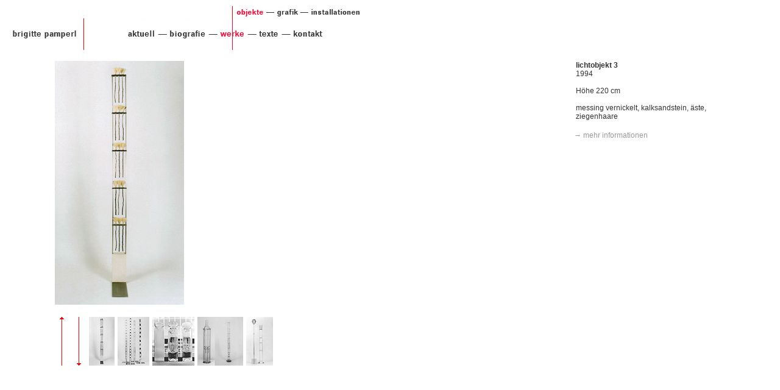

--- FILE ---
content_type: text/html
request_url: http://www.brigittepamperl-art.com/objekt-94lichtobjekt5.html
body_size: 5856
content:
<!DOCTYPE html PUBLIC "-//W3C//DTD XHTML 1.0 Transitional//EN" "http://www.w3.org/TR/xhtml1/DTD/xhtml1-transitional.dtd">
<html xmlns="http://www.w3.org/1999/xhtml">
<head>
<meta http-equiv="Content-Type" content="text/html; charset=utf-8" />
<meta name="title" content="Brigitte Pamperl bildende Kunst" />
<meta name="description" content="Werke und Ausstellungen der &ouml;sterreichischen bildenden K&uuml;nstlerin Brigitte Pamperl" />
<meta name="keywords" content="bildende Kunst" />
<meta name="ROBOTS" content="all" />
<meta name="revisit-after" content="1 Monat" />
<title>Brigitte Pamperl</title>
<!-- Disable IE6 image toolbar -->
<meta http-equiv="imagetoolbar" content="no" />
<script language="JavaScript" type="text/javascript" src="qu/togglerow.js"></script><script language="JavaScript" type="text/javascript" src="qu/rollover.js"></script>
<link href="pamperl.css" rel="stylesheet" type="text/css" media="all" />
<link rel="shortcut icon" type="image/x-icon" href="http://www.brigittepamperl-art.com/favicon.ico" />
<link rel="home" href="http://www.brigittepamperl-art.com" title="Front page" />
  <!--[if IE]>
    <style type="text/css">@import url(pamperl-ie.css);</style>
  <![endif]-->
</head>

<body>
<!-- ...................................LOGO....................................... -->
<div id="base">
  <div id="header">
	<h1><strong><a href="index.html" title="Brigitte Pamperl" id="index">Brigitte Pamperl</a></strong></h1>
  <a href="#nav" class="hide"> Skip Navigagtion </a>	</div>
</div>

<hr class="hide" />
<!-- ...................................NAVIGATION................................ -->

<div id="nav">
	<ul>
    	<li><a href="aktuell.html" title="aktuell" id="aktuell">aktuell</a></li>
		<li><a href="lebenslauf.html" title="biografie" id="biografie">biografie</a></li>
    	<li><strong><a href="objekte.html" title="werke" id="werke">werke</a></strong>
        <ul class="level1">
                	<li><strong><a href="objekte.html" title="objekte" id="objekte">objekte</a></strong></li>
                	<li><a href="grafik.html" title="grafik" id="grafik">grafik</a></li>
                    <li><a href="installationen.html" title="installationen" id="installationen">installationen</a></li>
                </ul></li>
    	<li><a href="text-statement2010.html" title="texte" id="texte">texte</a></li>
    	<li><a href="kontakt.html" title="kontakt" id="kontakt">kontakt</a></li>
    </ul>
</div><!-- .........end navigation.......-->

<!-- ...................................CONTENT................................  -->
<div id="content">
<div id="content-text">
  <p><strong>lichtobjekt 3</strong><br />
    1994<br />
    <br />
H&ouml;he 220 cm<br /><br />
    messing vernickelt, kalksandstein, &auml;ste, ziegenhaare<br />
<br />
  </p>
  <table>
  <tr><td><a href="javascript:toggleRow('antwort');" class="frage">&rarr; mehr informationen</a></td></tr>

    <tr id="antwort" style="display:none">
    <td class="antwort">
eine klar geradlinig, zur&uuml;ckgenommene form, ohne oberfl&auml;chlich schm&uuml;ckende attribute, kennzeichnen die lichtobjekte - erst erleuchtet treten sie in den vordergrund. bewegliche und ver&auml;nderbare elemente an den objekten rufen &uuml;berraschende wirkung hervor.<br />
<br />
ziele sind materialgerechte bearbeitung sowie funktionalit&auml;t. <br />
<br />
im raum und zwischen zwei r&auml;umen frei h&auml;ngend sind sie raumverbindend, raumgenzen aufbrechend und raumweiternd gedacht.
aus gesteckten und verschraubten modulteilen zusammengebaut, k&ouml;nnen die lichtobjekte jederzeit in ihre einzelteile zur&uuml;ckgebaut und in frage gestellt werden. so ensteht erneut freiraum f&uuml;r weiterentwicklung.





<br />
</td></tr>
</table>
</div>
<div id="content-bild"><img src="objekte/94lichtobjekt5_.jpg" alt="lichtobjekt" title="lichtobjekt"/></div>
<!-- .........end content-bild.......-->




<div id="leiste">
<ul>
<li id="pfeil">
<a href="objekt-94lichtobjekt1.html" onmouseout="MM_swapImgRestore()" onmouseover="MM_swapImage('before','','qu/pfeil-li-over.jpg',1)"><img src="qu/pfeil-li.jpg" alt="before" name="before" id="before" /></a>
<a href="objekt-05atemlicht2.html" onmouseout="MM_swapImgRestore()" onmouseover="MM_swapImage('next','','qu/pfeil-re-over.jpg',1)"><img src="qu/pfeil-re.jpg" alt="next" name="next"  id="next" /></a> </li>

<li><a href="objekt-94lichtobjekt5.html" onmouseout="MM_swapImgRestore()" onmouseover="MM_swapImage('94lichtobjekt5','','objekte/94lichtobjekt5-s.jpg',1)"><img src="objekte/94lichtobjekt5-sw.jpg" alt="94lichtobjekt5" name="94lichtobjekt5" id="94lichtobjekt4" /></a></li>
<li><a href="objekt-95vier-elemente.html" onmouseout="MM_swapImgRestore()" onmouseover="MM_swapImage('vierelemente','','objekte/95vier-elemente-s.jpg',1)"><img src="objekte/95vier-elemente-sw.jpg" alt="95vier-elemente" title="95vier-elemente" id="vierelemente"/></a></li>
<li><a href="objekt-94altglasobjekte4.html" onmouseout="MM_swapImgRestore()" onmouseover="MM_swapImage('altglasobjekt04','','objekte/94altglasobjekt04-s.jpg',1)"><img src="objekte/94altglasobjekt04-sw.jpg" alt="altglasobjekt04" name="altglasobjekt04" id="altglasobjekt04" /></a></li>
<li><a href="objekt-94altglasobjekte2.html" onmouseout="MM_swapImgRestore()" onmouseover="MM_swapImage('altglasobjekt02','','objekte/94altglasobjekt02-s.jpg',1)"><img src="objekte/94altglasobjekt02-sw.jpg" alt="altglasobjekt02" name="altglasobjekt02" id="altglasobjekt02" /></a></li>
<li><a href="objekt-94altglasobjekte3.html" onmouseout="MM_swapImgRestore()" onmouseover="MM_swapImage('altglasobjekt03','','objekte/94altglasobjekt03-s.jpg',1)"><img src="objekte/94altglasobjekt03-sw.jpg" alt="altglasobjekt03" name="altglasobjekt03" id="altglasobjekt03" /></a></li>

</ul>
</div>

<!-- .........end leiste.......--></div><!--...............end content ..........-->
</body>
</html>


--- FILE ---
content_type: text/css
request_url: http://www.brigittepamperl-art.com/pamperl.css
body_size: 8471
content:
@charset "utf-8";
/* CSS Document */
html, body  {margin: 0; padding: 0; }

body {font-family: Arial, Helvetica, sans-serif;font-size: 12px;color:#333;}

#base { position: fixed; z-index: 4; background-color:#FFF; top: 0; left: 0; width: 1160px; height: 82px;}
.hide { display: none; }
a:link {color: #999; text-decoration: none;}
a:visited {color: #999;text-decoration: none;}
a:hover {color: #ccc; text-decoration: underline;}

a {outline: none;}

h1, h2, h3, ul{ margin: 0; padding: 0; list-style: none; }

h1 {font-size: 0;}
h3 {list-style: none;font-size: 3px;}
h4 {padding-top: 0;	margin-top: 0px;}

p {margin: 0; padding: 0;}
img, img a {border: 0;}

/* ------------------------------------HEADER */
#base #header {position: fixed; top:30px; left:10px; border-right-width: 1px; border-right-style: solid; border-right-color: #F00;	}

#base h1 a {display: block; width: 127px; height: 52px; font-size: 2px; text-indent: -2000em;
	background-image:url(qu/brigittepamperl.jpg); background-position: 0 -52px;	}
	
#base h1 a:hover {background-position: 0 0;}
#base h1 strong a {background-position: 0 -52px;}

/*--------------------------------------- NAVIGATION */
#nav {position: fixed;  width: 600px; top: 30px; left:198px; z-index: 100; height: 32px; }	

#nav ul {width: 650px; }
#nav li {float: left; }
	
#nav li a {display:block; height:52px;  font-size: 2px; text-indent: -1000em; background-position: 0 -52px;}
#nav li strong a { background-position: 0 0;}
#nav li a:hover { background-position: 0 0; }

#nav a#aktuell{background-image: url(qu/m-aktuell.jpg); width:60px; }
#nav a#biografie{background-image:url(qu/m-biografie.jpg); width:83px; }
#nav a#werke{background-image:url(qu/m-werke.jpg); width:64px; }
#nav a#texte{background-image:url(qu/m-texte.jpg); width:55px; }
#nav a#kontakt{background-image:url(qu/m-kontakt.jpg); width:78px; }

/*-------------------------------SUBNAV level1 (=WERKE) -------------------------*/
#nav ul.level1 { position: absolute; display:block; top: -20px; left: 183px; width: 462px; height: 21px;
	margin: 0; padding: 0; border-left-width: 1px; border-left-style: solid; border-left-color: #F00;}
	
#nav ul.level1 li  {height: 21px;}
	
#nav ul.level1 li a {display: block;height: 21px;font-size: 2px; text-indent: -1000em; background-position: 0 -21px;	}
#nav ul.level1 li strong a { background-position: 0 0;}
#nav ul.level1 li a:hover { background-position: 0 0; }

#nav a#objekte{background-image:url(qu/m2-objekte.jpg); width:53px;}
#nav a#grafik{background-image:url(qu/m2-grafik.jpg); width:56px; }
#nav a#installationen{background-image:url(qu/m2-installationen.jpg); width: 102px; }

/*-------------------------------SUBNAV level2 (=BIOGRAFIE) -------------------------*/
#nav ul.level2 {position: absolute;display:block;top: -20px; left: 111px;
	width: 562px; height: 21px; margin: 0; padding: 0;
	border-left-width: 1px; border-left-style: solid; border-left-color: #F00;}
	
#nav ul.level2 li  {height: 21px;}
#nav ul.level2 li a {display: block; height: 21px;font-size: 2px; text-indent: -1000em; background-position: 0 -21px;}
#nav ul.level2 li strong a { background-position: 0 0;}
#nav ul.level2 li a:hover { background-position: 0 0; }
	
#nav a#lebenslauf{background-image:url(qu/m2-lebenslauf.jpg); width: 69px;}
#nav a#ausstellungen{background-image:url(qu/m2-ausstellungen.jpg); width:96px;}
#nav a#bibliografie{background-image:url(qu/m2-bibliografie.jpg); width: 87px;}

/*-------------------------------SUBNAV level3 (=TEXTE) -------------------------*/
#nav ul.level3 {position: absolute; display:block; top: -20px; left: 242px; width: 700px;
	height: 21px; margin: 0; padding: 0; border-left-width: 1px; border-left-style: solid; border-left-color: #F00;}
	
#nav ul.level3 li  {height: 21px;}
#nav ul.level3 li a {display: block; height: 21px;font-size: 2px; text-indent: -1000em; background-position: 0 -21px;}
#nav ul.level3 li strong a { background-position: 0 0;}
#nav ul.level3 li a:hover { background-position: 0 0; }
	
#nav a#statement2010{background-image:url(qu/m2-statement2010.jpg); width: 89px; }
#nav a#gespraech2006{background-image:url(qu/m2-gespraech2006.jpg); width:99px; }
#nav a#gedanken2003{background-image:url(qu/m2-gedanken2003.jpg); width:105px; }
#nav a#techbase2005{background-image:url(qu/m2-techbase2005.jpg); width:99px; }
#nav a#anders2010{background-image:url(qu/m2-anders2010.jpg); width:136px; }
#nav a#zeitraumzeit2008{background-image:url(qu/m2-zeitraumzeit2008.jpg); width:119px; }

/*-------------------------------SUBNAV level4 (=KONTAKT) -------------------------*/
#nav ul.level4 {position: absolute; display:block; top: -20px; left: 308px; width: 462px; height: 21px; margin: 0; padding: 0;
	border-left-width: 1px; border-left-style: solid; border-left-color: #F00;}
	
#nav ul.level4 li  {height: 21px;}
#nav ul.level4 li a {display: block; height: 21px; font-size: 2px; text-indent: -1000em; background-position: 0 -21px;}
#nav ul.level4 li strong a { background-position: 0 0;}
#nav ul.level4 li a:hover { background-position: 0 0;}
	
#nav a#impressum{background-image:url(qu/m2-impressum.jpg); width: 75px;}
#nav a#links{background-image:url(qu/m2-links.jpg); width:51px; }
/*------------------------------- CONTENT -------------------------*/

#content{position:relative; padding-left: 20px; padding-right: 20px; padding-top: 100px; max-width: 1100px; max-height:1000px; z-index: auto; text-decoration: none; line-height: 14px; margin: auto;}
	
#content table {padding: 0; margin-left: -6px;}
#content ul {width: auto; margin-bottom: 100px;white-space: nowrap;padding: 0; }
#content li {display:inline; margin-right:0px; }
#content li img {padding-right: 5px; float: left;}

#content-show{max-width: 650px; max-height: 400px; margin-right: 250px; text-decoration: none; line-height: 14px;}
	
#content-bild{ max-width: 650px; max-height: 400px; margin-right: 250px; }
#content-bild img  {max-width: 99%; max-height: 99%;}

#content-text{background-color:#FFF; width: 240px; text-align: left; float:right; margin-right: 5px; padding-left: 6px; font-size: 12px; height: 400px;}
	
#content-portrait {width: 100px; float: right; padding-right: 200px;}
	
#fliesstext{width: 500px;	}
#bemerkungen{width: 200px; text-align: left;margin-right: 10px;}

.gespraech1 {color:#333;font-style:italic;}
.antwort {padding-top: 10px;padding-bottom: 20px; background-color:#fff;}
.frage {text-decoration: none;}
.rot {color:#F00;font-weight: bold;}
	
/*------------------------------- bilderleiste ------------------------------*/
#leiste { margin-top: 20px;left: 196px; max-height: 160px; width: 660px; padding: 0; white-space: nowrap;  }
#leiste ul {width: auto;margin-bottom: 0px;white-space: nowrap;}
#leiste li {margin-right:2px;padding: 0px;}
#leiste li img {max-width: 70%; max-height: 70%;padding-bottom:5px;}
#leiste li.pfeil {margin: 0;}

/*---------------------pfeile--------------------------------------------------------*/
#pfeile {float:right; left: 160px; height: 100px;  padding: 0;  bottom:0px;  }


/*---------------------skip---------------------------------------------------------
#skip{position: fixed; left: 655px; top:470px; font-size: 12px;	}
#skip a, #skip a:visited{color:#999; text-decoration: none;}*/



/*---------ipad screen hoch 768, quer 1024------*/
@media only screen  and (max-width:768px){
	#content{ max-height:900px; }
	#leiste { margin-top: 10px; height: auto; width:200px; padding: 0;    }
	#leiste ul {display: block; width: 400px; height: 500px; margin-bottom: 0px; }
	#leiste li {display: block;  max-width: 70px;}
	#leiste ul li img, #leiste ul li img a { padding-bottom: 5px;}
	#content-text{font-size: 11px; height: 300px;}

		/*#content{ max-height:2000px; }
		
		#content-text{ height: 150px;}
	#leiste { margin-top: 10px; height: 500px; width:200px; padding: 0;    }
	#leiste ul { width: 200px; height: 500px; white-space:inherit; }
	#leiste ul li {margin-bottom:15px; max-width: 70px;}
	#leiste ul li img, #leiste ul li img a {width: 50%;height: 50%;}*/

	}
	
/*---------iphone screen 480 x 320----------*/
@media only screen and (max-width: 480px) {
		#content{ max-height:1000px; }
	#leiste { margin-top: 10px; height: 500px; width:200px; padding: 0;    }
	#leiste ul {display: block; width: 100px; height: 500px; margin-bottom: 0px; }
	#leiste li {display: block; max-width: 50px;}
	#leiste li img, #leiste li img a { padding-bottom: 5px;}
	#content-text{font-size: 11px; float:none;  width: 200px; height: 300px;}
}

--- FILE ---
content_type: application/javascript
request_url: http://www.brigittepamperl-art.com/qu/togglerow.js
body_size: 958
content:
// JavaScript Document

function toggleRow (klappID) /*der Wert (in dem Fall sollte die ID der tr klappreihe Ã¼bergeben werden) wird als variable klappID gespeichert die spÃ¤ter wieder aufgerufen werden kann*/
{
 var TR = document.getElementsByTagName("tr")[klappID]; /*Die Klappreihe wird als TR definiert und die Variable [klappID] in die die ID der aufzuklappenden Reihe gespeichert wurde darangehÃ¤ngt*/
 if(TR.style.display == 'none') TR.style.display = 'block'; /* Wenn die aufzuklappende Reihe im html oder css auf display none gesetzt ist wird bei aufrufen der Funktion - sprich bei Klick auf den Frage Link, der ja die Funktion aufruft - die Klappreihe auf block gesetzt, also angezeigt.*/
 else TR.style.display = 'none'; /* Wenn die Reihe offen ist - sprich nach Klick auf die Frage - dann wird beim nochmaligen Klick, bei der ja die Funktion wieder aufgerufen wird, nun der else Block herangenommen der die reihe wieder auf none setzt.*/
}
